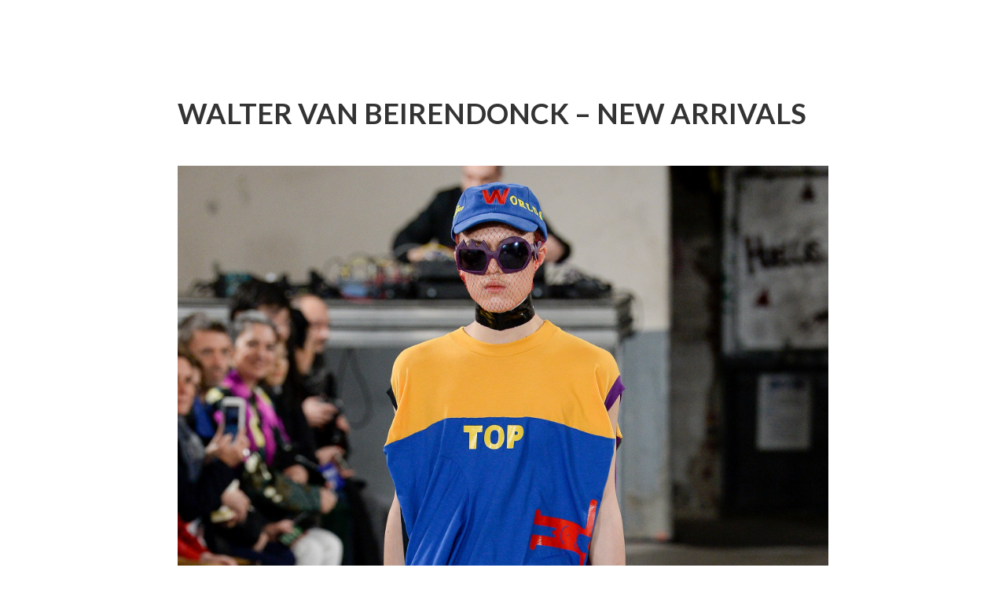

--- FILE ---
content_type: text/html; charset=UTF-8
request_url: https://blog.whyareyouhere.jp/2018/03/20/walter-van-beirendonck-new-arrivals-2/
body_size: 5769
content:
<!DOCTYPE html>

<html class="no-js" lang="ja"
	prefix="og: https://ogp.me/ns#" >

	<head profile="http://gmpg.org/xfn/11">
		
		<meta http-equiv="Content-Type" content="text/html; charset=UTF-8" />
		<meta name="viewport" content="width=device-width, initial-scale=1.0, maximum-scale=1.0, user-scalable=no" >
		 
		<title>WALTER VAN BEIRENDONCK – NEW ARRIVALS | Why are you here? | BLOG</title>

		<!-- All in One SEO 4.1.4.4 -->
		<meta name="robots" content="max-image-preview:large" />
		<link rel="canonical" href="https://blog.whyareyouhere.jp/2018/03/20/walter-van-beirendonck-new-arrivals-2/" />
		<meta property="og:locale" content="ja_JP" />
		<meta property="og:site_name" content="Why are you here? | BLOG |" />
		<meta property="og:type" content="article" />
		<meta property="og:title" content="WALTER VAN BEIRENDONCK – NEW ARRIVALS | Why are you here? | BLOG" />
		<meta property="og:url" content="https://blog.whyareyouhere.jp/2018/03/20/walter-van-beirendonck-new-arrivals-2/" />
		<meta property="article:published_time" content="2018-03-20T10:46:27+00:00" />
		<meta property="article:modified_time" content="2018-08-29T05:39:42+00:00" />
		<meta name="twitter:card" content="summary" />
		<meta name="twitter:domain" content="blog.whyareyouhere.jp" />
		<meta name="twitter:title" content="WALTER VAN BEIRENDONCK – NEW ARRIVALS | Why are you here? | BLOG" />
		<script type="application/ld+json" class="aioseo-schema">
			{"@context":"https:\/\/schema.org","@graph":[{"@type":"WebSite","@id":"https:\/\/blog.whyareyouhere.jp\/#website","url":"https:\/\/blog.whyareyouhere.jp\/","name":"Why are you here? | BLOG","inLanguage":"ja","publisher":{"@id":"https:\/\/blog.whyareyouhere.jp\/#organization"}},{"@type":"Organization","@id":"https:\/\/blog.whyareyouhere.jp\/#organization","name":"Why are you here? | BLOG","url":"https:\/\/blog.whyareyouhere.jp\/"},{"@type":"BreadcrumbList","@id":"https:\/\/blog.whyareyouhere.jp\/2018\/03\/20\/walter-van-beirendonck-new-arrivals-2\/#breadcrumblist","itemListElement":[{"@type":"ListItem","@id":"https:\/\/blog.whyareyouhere.jp\/#listItem","position":1,"item":{"@type":"WebPage","@id":"https:\/\/blog.whyareyouhere.jp\/","name":"\u30db\u30fc\u30e0","url":"https:\/\/blog.whyareyouhere.jp\/"},"nextItem":"https:\/\/blog.whyareyouhere.jp\/2018\/#listItem"},{"@type":"ListItem","@id":"https:\/\/blog.whyareyouhere.jp\/2018\/#listItem","position":2,"item":{"@type":"WebPage","@id":"https:\/\/blog.whyareyouhere.jp\/2018\/","name":"2018","url":"https:\/\/blog.whyareyouhere.jp\/2018\/"},"nextItem":"https:\/\/blog.whyareyouhere.jp\/2018\/03\/#listItem","previousItem":"https:\/\/blog.whyareyouhere.jp\/#listItem"},{"@type":"ListItem","@id":"https:\/\/blog.whyareyouhere.jp\/2018\/03\/#listItem","position":3,"item":{"@type":"WebPage","@id":"https:\/\/blog.whyareyouhere.jp\/2018\/03\/","name":"March","url":"https:\/\/blog.whyareyouhere.jp\/2018\/03\/"},"nextItem":"https:\/\/blog.whyareyouhere.jp\/2018\/03\/20\/#listItem","previousItem":"https:\/\/blog.whyareyouhere.jp\/2018\/#listItem"},{"@type":"ListItem","@id":"https:\/\/blog.whyareyouhere.jp\/2018\/03\/20\/#listItem","position":4,"item":{"@type":"WebPage","@id":"https:\/\/blog.whyareyouhere.jp\/2018\/03\/20\/","name":"20","url":"https:\/\/blog.whyareyouhere.jp\/2018\/03\/20\/"},"nextItem":"https:\/\/blog.whyareyouhere.jp\/2018\/03\/20\/walter-van-beirendonck-new-arrivals-2\/#listItem","previousItem":"https:\/\/blog.whyareyouhere.jp\/2018\/03\/#listItem"},{"@type":"ListItem","@id":"https:\/\/blog.whyareyouhere.jp\/2018\/03\/20\/walter-van-beirendonck-new-arrivals-2\/#listItem","position":5,"item":{"@type":"WebPage","@id":"https:\/\/blog.whyareyouhere.jp\/2018\/03\/20\/walter-van-beirendonck-new-arrivals-2\/","name":"WALTER VAN BEIRENDONCK \u2013 NEW ARRIVALS","url":"https:\/\/blog.whyareyouhere.jp\/2018\/03\/20\/walter-van-beirendonck-new-arrivals-2\/"},"previousItem":"https:\/\/blog.whyareyouhere.jp\/2018\/03\/20\/#listItem"}]},{"@type":"Person","@id":"https:\/\/blog.whyareyouhere.jp\/author\/online\/#author","url":"https:\/\/blog.whyareyouhere.jp\/author\/online\/","name":"online"},{"@type":"WebPage","@id":"https:\/\/blog.whyareyouhere.jp\/2018\/03\/20\/walter-van-beirendonck-new-arrivals-2\/#webpage","url":"https:\/\/blog.whyareyouhere.jp\/2018\/03\/20\/walter-van-beirendonck-new-arrivals-2\/","name":"WALTER VAN BEIRENDONCK \u2013 NEW ARRIVALS | Why are you here? | BLOG","inLanguage":"ja","isPartOf":{"@id":"https:\/\/blog.whyareyouhere.jp\/#website"},"breadcrumb":{"@id":"https:\/\/blog.whyareyouhere.jp\/2018\/03\/20\/walter-van-beirendonck-new-arrivals-2\/#breadcrumblist"},"author":"https:\/\/blog.whyareyouhere.jp\/author\/online\/#author","creator":"https:\/\/blog.whyareyouhere.jp\/author\/online\/#author","image":{"@type":"ImageObject","@id":"https:\/\/blog.whyareyouhere.jp\/#mainImage","url":"https:\/\/blog.whyareyouhere.jp\/wp-content\/uploads\/2018\/08\/BER0429.jpg","width":2000,"height":3000},"primaryImageOfPage":{"@id":"https:\/\/blog.whyareyouhere.jp\/2018\/03\/20\/walter-van-beirendonck-new-arrivals-2\/#mainImage"},"datePublished":"2018-03-20T10:46:27+09:00","dateModified":"2018-08-29T05:39:42+09:00"},{"@type":"Article","@id":"https:\/\/blog.whyareyouhere.jp\/2018\/03\/20\/walter-van-beirendonck-new-arrivals-2\/#article","name":"WALTER VAN BEIRENDONCK \u2013 NEW ARRIVALS | Why are you here? | BLOG","inLanguage":"ja","headline":"WALTER VAN BEIRENDONCK \u2013 NEW ARRIVALS","author":{"@id":"https:\/\/blog.whyareyouhere.jp\/author\/online\/#author"},"publisher":{"@id":"https:\/\/blog.whyareyouhere.jp\/#organization"},"datePublished":"2018-03-20T10:46:27+09:00","dateModified":"2018-08-29T05:39:42+09:00","articleSection":"\u672a\u5206\u985e","mainEntityOfPage":{"@id":"https:\/\/blog.whyareyouhere.jp\/2018\/03\/20\/walter-van-beirendonck-new-arrivals-2\/#webpage"},"isPartOf":{"@id":"https:\/\/blog.whyareyouhere.jp\/2018\/03\/20\/walter-van-beirendonck-new-arrivals-2\/#webpage"},"image":{"@type":"ImageObject","@id":"https:\/\/blog.whyareyouhere.jp\/#articleImage","url":"https:\/\/blog.whyareyouhere.jp\/wp-content\/uploads\/2018\/08\/BER0429.jpg","width":2000,"height":3000}}]}
		</script>
		<!-- All in One SEO -->

<script>document.documentElement.className = document.documentElement.className.replace("no-js","js");</script>
<link rel='dns-prefetch' href='//s.w.org' />
<link rel="alternate" type="application/rss+xml" title="Why are you here? | BLOG &raquo; フィード" href="https://blog.whyareyouhere.jp/feed/" />
<link rel="alternate" type="application/rss+xml" title="Why are you here? | BLOG &raquo; コメントフィード" href="https://blog.whyareyouhere.jp/comments/feed/" />
		<script type="text/javascript">
			window._wpemojiSettings = {"baseUrl":"https:\/\/s.w.org\/images\/core\/emoji\/13.1.0\/72x72\/","ext":".png","svgUrl":"https:\/\/s.w.org\/images\/core\/emoji\/13.1.0\/svg\/","svgExt":".svg","source":{"concatemoji":"https:\/\/blog.whyareyouhere.jp\/wp-includes\/js\/wp-emoji-release.min.js?ver=5.8.9"}};
			!function(e,a,t){var n,r,o,i=a.createElement("canvas"),p=i.getContext&&i.getContext("2d");function s(e,t){var a=String.fromCharCode;p.clearRect(0,0,i.width,i.height),p.fillText(a.apply(this,e),0,0);e=i.toDataURL();return p.clearRect(0,0,i.width,i.height),p.fillText(a.apply(this,t),0,0),e===i.toDataURL()}function c(e){var t=a.createElement("script");t.src=e,t.defer=t.type="text/javascript",a.getElementsByTagName("head")[0].appendChild(t)}for(o=Array("flag","emoji"),t.supports={everything:!0,everythingExceptFlag:!0},r=0;r<o.length;r++)t.supports[o[r]]=function(e){if(!p||!p.fillText)return!1;switch(p.textBaseline="top",p.font="600 32px Arial",e){case"flag":return s([127987,65039,8205,9895,65039],[127987,65039,8203,9895,65039])?!1:!s([55356,56826,55356,56819],[55356,56826,8203,55356,56819])&&!s([55356,57332,56128,56423,56128,56418,56128,56421,56128,56430,56128,56423,56128,56447],[55356,57332,8203,56128,56423,8203,56128,56418,8203,56128,56421,8203,56128,56430,8203,56128,56423,8203,56128,56447]);case"emoji":return!s([10084,65039,8205,55357,56613],[10084,65039,8203,55357,56613])}return!1}(o[r]),t.supports.everything=t.supports.everything&&t.supports[o[r]],"flag"!==o[r]&&(t.supports.everythingExceptFlag=t.supports.everythingExceptFlag&&t.supports[o[r]]);t.supports.everythingExceptFlag=t.supports.everythingExceptFlag&&!t.supports.flag,t.DOMReady=!1,t.readyCallback=function(){t.DOMReady=!0},t.supports.everything||(n=function(){t.readyCallback()},a.addEventListener?(a.addEventListener("DOMContentLoaded",n,!1),e.addEventListener("load",n,!1)):(e.attachEvent("onload",n),a.attachEvent("onreadystatechange",function(){"complete"===a.readyState&&t.readyCallback()})),(n=t.source||{}).concatemoji?c(n.concatemoji):n.wpemoji&&n.twemoji&&(c(n.twemoji),c(n.wpemoji)))}(window,document,window._wpemojiSettings);
		</script>
		<style type="text/css">
img.wp-smiley,
img.emoji {
	display: inline !important;
	border: none !important;
	box-shadow: none !important;
	height: 1em !important;
	width: 1em !important;
	margin: 0 .07em !important;
	vertical-align: -0.1em !important;
	background: none !important;
	padding: 0 !important;
}
</style>
	<link rel='stylesheet' id='wp-block-library-css'  href='https://blog.whyareyouhere.jp/wp-includes/css/dist/block-library/style.min.css?ver=5.8.9' type='text/css' media='all' />
<link rel='stylesheet' id='fukasawa_googleFonts-css'  href='//fonts.googleapis.com/css?family=Lato%3A400%2C400italic%2C700%2C700italic&#038;ver=5.8.9' type='text/css' media='all' />
<link rel='stylesheet' id='fukasawa_genericons-css'  href='https://blog.whyareyouhere.jp/wp-content/themes/fukasawa/assets/fonts/genericons/genericons.css?ver=5.8.9' type='text/css' media='all' />
<link rel='stylesheet' id='fukasawa_style-css'  href='https://blog.whyareyouhere.jp/wp-content/themes/fukasawa/style.css' type='text/css' media='all' />
<script type='text/javascript' src='https://blog.whyareyouhere.jp/wp-includes/js/jquery/jquery.min.js?ver=3.6.0' id='jquery-core-js'></script>
<script type='text/javascript' src='https://blog.whyareyouhere.jp/wp-includes/js/jquery/jquery-migrate.min.js?ver=3.3.2' id='jquery-migrate-js'></script>
<script type='text/javascript' src='https://blog.whyareyouhere.jp/wp-content/themes/fukasawa/assets/js/flexslider.js?ver=1' id='fukasawa_flexslider-js'></script>
<link rel="https://api.w.org/" href="https://blog.whyareyouhere.jp/wp-json/" /><link rel="alternate" type="application/json" href="https://blog.whyareyouhere.jp/wp-json/wp/v2/posts/1824" /><link rel="EditURI" type="application/rsd+xml" title="RSD" href="https://blog.whyareyouhere.jp/xmlrpc.php?rsd" />
<link rel="wlwmanifest" type="application/wlwmanifest+xml" href="https://blog.whyareyouhere.jp/wp-includes/wlwmanifest.xml" /> 
<meta name="generator" content="WordPress 5.8.9" />
<link rel='shortlink' href='https://blog.whyareyouhere.jp/?p=1824' />
<link rel="alternate" type="application/json+oembed" href="https://blog.whyareyouhere.jp/wp-json/oembed/1.0/embed?url=https%3A%2F%2Fblog.whyareyouhere.jp%2F2018%2F03%2F20%2Fwalter-van-beirendonck-new-arrivals-2%2F" />
<link rel="alternate" type="text/xml+oembed" href="https://blog.whyareyouhere.jp/wp-json/oembed/1.0/embed?url=https%3A%2F%2Fblog.whyareyouhere.jp%2F2018%2F03%2F20%2Fwalter-van-beirendonck-new-arrivals-2%2F&#038;format=xml" />
<!-- Customizer CSS --><style type="text/css">body a { color:#353535; }.main-menu .current-menu-item:before { color:#353535; }.main-menu .current_page_item:before { color:#353535; }.widget-content .textwidget a:hover { color:#353535; }.widget_fukasawa_recent_posts a:hover .title { color:#353535; }.widget_fukasawa_recent_comments a:hover .title { color:#353535; }.widget_archive li a:hover { color:#353535; }.widget_categories li a:hover { color:#353535; }.widget_meta li a:hover { color:#353535; }.widget_nav_menu li a:hover { color:#353535; }.widget_rss .widget-content ul a.rsswidget:hover { color:#353535; }#wp-calendar thead { color:#353535; }.widget_tag_cloud a:hover { background:#353535; }.search-button:hover .genericon { color:#353535; }.flex-direction-nav a:hover { background-color:#353535; }a.post-quote:hover { background:#353535; }.posts .post-title a:hover { color:#353535; }.post-content blockquote:before { color:#353535; }.post-content fieldset legend { background:#353535; }.post-content input[type="submit"]:hover { background:#353535; }.post-content input[type="button"]:hover { background:#353535; }.post-content input[type="reset"]:hover { background:#353535; }.post-content .has-accent-color { color:#353535; }.post-content .has-accent-background-color { background-color:#353535; }.page-links a:hover { background:#353535; }.comments .pingbacks li a:hover { color:#353535; }.comment-header h4 a:hover { color:#353535; }.bypostauthor.commet .comment-header:before { background:#353535; }.form-submit #submit:hover { background-color:#353535; }.nav-toggle.active { background-color:#353535; }.mobile-menu .current-menu-item:before { color:#353535; }.mobile-menu .current_page_item:before { color:#353535; }body#tinymce.wp-editor a { color:#353535; }body#tinymce.wp-editor a:hover { color:#353535; }body#tinymce.wp-editor fieldset legend { background:#353535; }body#tinymce.wp-editor blockquote:before { color:#353535; }</style><!--/Customizer CSS-->		<style type="text/css" id="wp-custom-css">
			/*非表示*/
body {

    background: #fff;
}




.post-inner {
    width: 980px;

}



.post-content th, .post-content td {
padding: 5px;
}
.ty-logo-container {
    margin-top: 20px;
    text-align: center;
}
.ty-logo-container-inner{
width:100%;
	display:block;
	margin:1em auto;
}
.blog{
font-weight:bold;
}
.post-excerpt {
    display: none;
	
}
.single>.featured-media {
    display: none;
}
.comments-container {
    display: none;
}
li.post-categories {
    display: none;
}
.bar {
	    color: #fff; 
}
.bar a {
	    background: #111; 

		  padding:0.5em 0;

    display: inline-block;
    color: #fff;
    width: 100%;
}
.post-content th, .post-content td {
text-align: center;
}
.post-content table tbody > tr:nth-child(odd) > td {
     background: none; 
}

.posts .post, .posts .page {
		width:100%;
		background:none;
    position: relative;
}
.post-content th, .post-content td {
    border-bottom: none;
}
img.alignleft, .alignleft img, img.aligncenter, .aligncenter img, img.alignright, .alignright img, img.alignnone, .alignnone img {
    display: block;
    box-sizing: border-box;
    padding: 0;
		border: none;
}

.main-menu:before, .widgets:before, .widget + .widget:before, .credits:before {
    background: #fff;
    margin: 20px 0;
}
.post-navigation {
    background: #fff;

}
.post-navigation a {
    background: #eee;
}
.wrapper {
		margin-left:0;
}
.sidebar {
    display: none;

}
.credits {
    display: none;
}
 #gallery-1 .gallery-icon img {
    border: none;
}
 #gallery-2 .gallery-icon img {
    border: none;
}
 #gallery-3 .gallery-icon img {
    border: none;
}

@media (max-width: 1000px){
	.nav-toggle {
    display: none;

}
}


/*スライダー*/
.n2-ow.n2-ow-all.n2-ss-desktop.n2-ss-mobile.n2-ss-tablet {
    display: none;
}
div#n2-ss-2 .n2-style-1101-heading {
    background: #999;
    opacity: 0.8;
 
}		</style>
			
	</head>
	
	<body class="post-template-default single single-post postid-1824 single-format-standard wp-is-not-mobile">

		
		<a class="skip-link button" href="#site-content">Skip to the content</a>
	
		<div class="mobile-navigation">
	
			<ul class="mobile-menu">
						
								
			 </ul>
		 
		</div><!-- .mobile-navigation -->
	
		<div class="sidebar">
		
					
				<div class="blog-title">
					<a href="https://blog.whyareyouhere.jp" rel="home">Why are you here? | BLOG</a>
				</div>
				
						
			<button type="button" class="nav-toggle">
			
				<div class="bars">
					<div class="bar"></div>
					<div class="bar"></div>
					<div class="bar"></div>
				</div>
				
				<p>
					<span class="menu">メニュー</span>
					<span class="close">閉じる</span>
				</p>
			
			</button>
			
			<ul class="main-menu">
							</ul><!-- .main-menu -->

			
			<div class="credits">
				<p>&copy; 2026 <a href="https://blog.whyareyouhere.jp/">Why are you here? | BLOG</a>.</p>
				<p>Powered by  <a href="https://www.wordpress.org">WordPress</a>.</p>
				<p>テーマの著者 <a href="https://www.andersnoren.se">Anders Nor&eacute;n</a>.</p>
			</div><!-- .credits -->
							
		</div><!-- .sidebar -->
	
		<main class="wrapper" id="site-content">
<div class="content thin">
											        
				
			<article id="post-1824" class="entry post single post-1824 type-post status-publish format-standard has-post-thumbnail hentry category-1">
			
											
						<figure class="featured-media clear">
							<img width="973" height="1460" src="https://blog.whyareyouhere.jp/wp-content/uploads/2018/08/BER0429.jpg" class="attachment-post-image size-post-image wp-post-image" alt="" loading="lazy" srcset="https://blog.whyareyouhere.jp/wp-content/uploads/2018/08/BER0429.jpg 2000w, https://blog.whyareyouhere.jp/wp-content/uploads/2018/08/BER0429-200x300.jpg 200w, https://blog.whyareyouhere.jp/wp-content/uploads/2018/08/BER0429-768x1152.jpg 768w, https://blog.whyareyouhere.jp/wp-content/uploads/2018/08/BER0429-683x1024.jpg 683w" sizes="(max-width: 973px) 100vw, 973px" />						</figure><!-- .featured-media -->
							
					
								
				<div class="post-inner">
					
					<header class="post-header">

						<h1 class="post-title">WALTER VAN BEIRENDONCK – NEW ARRIVALS</h1>
					</header><!-- .post-header -->
						
					<div class="post-content entry-content">
					
						<p><img loading="lazy" class="alignnone wp-image-2475 size-full" src="http://blog.whyareyouhere.jp/wp-content/uploads/2018/08/BER0429.jpg" alt="" width="2000" height="3000" srcset="https://blog.whyareyouhere.jp/wp-content/uploads/2018/08/BER0429.jpg 2000w, https://blog.whyareyouhere.jp/wp-content/uploads/2018/08/BER0429-200x300.jpg 200w, https://blog.whyareyouhere.jp/wp-content/uploads/2018/08/BER0429-768x1152.jpg 768w, https://blog.whyareyouhere.jp/wp-content/uploads/2018/08/BER0429-683x1024.jpg 683w" sizes="(max-width: 2000px) 100vw, 2000px" /></p>

		<style type="text/css">
			#gallery-1 {
				margin: auto;
			}
			#gallery-1 .gallery-item {
				float: left;
				margin-top: 10px;
				text-align: center;
				width: 33%;
			}
			#gallery-1 img {
				border: 2px solid #cfcfcf;
			}
			#gallery-1 .gallery-caption {
				margin-left: 0;
			}
			/* see gallery_shortcode() in wp-includes/media.php */
		</style>
		<div id='gallery-1' class='gallery galleryid-1824 gallery-columns-3 gallery-size-full'><dl class='gallery-item'>
			<dt class='gallery-icon landscape'>
				<a href='https://blog.whyareyouhere.jp/wp-content/uploads/2018/03/001.jpg'><img width="1080" height="1080" src="https://blog.whyareyouhere.jp/wp-content/uploads/2018/03/001.jpg" class="attachment-full size-full" alt="" loading="lazy" srcset="https://blog.whyareyouhere.jp/wp-content/uploads/2018/03/001.jpg 1080w, https://blog.whyareyouhere.jp/wp-content/uploads/2018/03/001-150x150.jpg 150w, https://blog.whyareyouhere.jp/wp-content/uploads/2018/03/001-300x300.jpg 300w, https://blog.whyareyouhere.jp/wp-content/uploads/2018/03/001-768x768.jpg 768w, https://blog.whyareyouhere.jp/wp-content/uploads/2018/03/001-1024x1024.jpg 1024w, https://blog.whyareyouhere.jp/wp-content/uploads/2018/03/001-100x100.jpg 100w" sizes="(max-width: 1080px) 100vw, 1080px" /></a>
			</dt></dl><dl class='gallery-item'>
			<dt class='gallery-icon landscape'>
				<a href='https://blog.whyareyouhere.jp/wp-content/uploads/2018/03/002.jpg'><img width="1080" height="1080" src="https://blog.whyareyouhere.jp/wp-content/uploads/2018/03/002.jpg" class="attachment-full size-full" alt="" loading="lazy" srcset="https://blog.whyareyouhere.jp/wp-content/uploads/2018/03/002.jpg 1080w, https://blog.whyareyouhere.jp/wp-content/uploads/2018/03/002-150x150.jpg 150w, https://blog.whyareyouhere.jp/wp-content/uploads/2018/03/002-300x300.jpg 300w, https://blog.whyareyouhere.jp/wp-content/uploads/2018/03/002-768x768.jpg 768w, https://blog.whyareyouhere.jp/wp-content/uploads/2018/03/002-1024x1024.jpg 1024w, https://blog.whyareyouhere.jp/wp-content/uploads/2018/03/002-100x100.jpg 100w" sizes="(max-width: 1080px) 100vw, 1080px" /></a>
			</dt></dl><dl class='gallery-item'>
			<dt class='gallery-icon landscape'>
				<a href='https://blog.whyareyouhere.jp/wp-content/uploads/2018/03/003.jpg'><img width="1080" height="1080" src="https://blog.whyareyouhere.jp/wp-content/uploads/2018/03/003.jpg" class="attachment-full size-full" alt="" loading="lazy" srcset="https://blog.whyareyouhere.jp/wp-content/uploads/2018/03/003.jpg 1080w, https://blog.whyareyouhere.jp/wp-content/uploads/2018/03/003-150x150.jpg 150w, https://blog.whyareyouhere.jp/wp-content/uploads/2018/03/003-300x300.jpg 300w, https://blog.whyareyouhere.jp/wp-content/uploads/2018/03/003-768x768.jpg 768w, https://blog.whyareyouhere.jp/wp-content/uploads/2018/03/003-1024x1024.jpg 1024w, https://blog.whyareyouhere.jp/wp-content/uploads/2018/03/003-100x100.jpg 100w" sizes="(max-width: 1080px) 100vw, 1080px" /></a>
			</dt></dl><br style="clear: both" />
		</div>

<div class="bar">
<p style="text-align: center;"><a href="https://whyareyouhere.jp/men/brands/walter-van-beirendonck/">SHOP ONLINE NOW</a></p>
</div>
					
					</div><!-- .post-content -->

										
						<div class="post-meta-bottom clear">

													
								<ul>
									<li class="post-date"><a href="https://blog.whyareyouhere.jp/2018/03/20/walter-van-beirendonck-new-arrivals-2/">2018年3月20日</a></li>

																			<li class="post-categories">投稿先 <a href="https://blog.whyareyouhere.jp/category/%e6%9c%aa%e5%88%86%e9%a1%9e/" rel="category tag">未分類</a></li>
									
									
																	</ul>

														
						</div><!-- .post-meta-bottom -->

									
				</div><!-- .post-inner -->

								
					<div class="post-navigation clear">

													<a class="post-nav-prev" href="https://blog.whyareyouhere.jp/2018/03/15/adidas-originals-pw-hu-holi-stan-smith-tennis-hu/">
								<p>&larr; 過去の投稿へ</p>
							</a>
												
													<a class="post-nav-next" href="https://blog.whyareyouhere.jp/2018/03/21/adidas-originals-deerupt-runner/">					
								<p>次の投稿へ &rarr;</p>
							</a>
											
					</div><!-- .post-navigation -->

							
			</article><!-- .post -->
																
			
</div><!-- .content -->
		
		</main><!-- .wrapper -->

		<script type='text/javascript' src='https://blog.whyareyouhere.jp/wp-includes/js/imagesloaded.min.js?ver=4.1.4' id='imagesloaded-js'></script>
<script type='text/javascript' src='https://blog.whyareyouhere.jp/wp-includes/js/masonry.min.js?ver=4.2.2' id='masonry-js'></script>
<script type='text/javascript' src='https://blog.whyareyouhere.jp/wp-content/themes/fukasawa/assets/js/global.js' id='fukasawa_global-js'></script>
<script type='text/javascript' src='https://blog.whyareyouhere.jp/wp-includes/js/comment-reply.min.js?ver=5.8.9' id='comment-reply-js'></script>
<script type='text/javascript' src='https://blog.whyareyouhere.jp/wp-includes/js/wp-embed.min.js?ver=5.8.9' id='wp-embed-js'></script>

	</body>
</html>